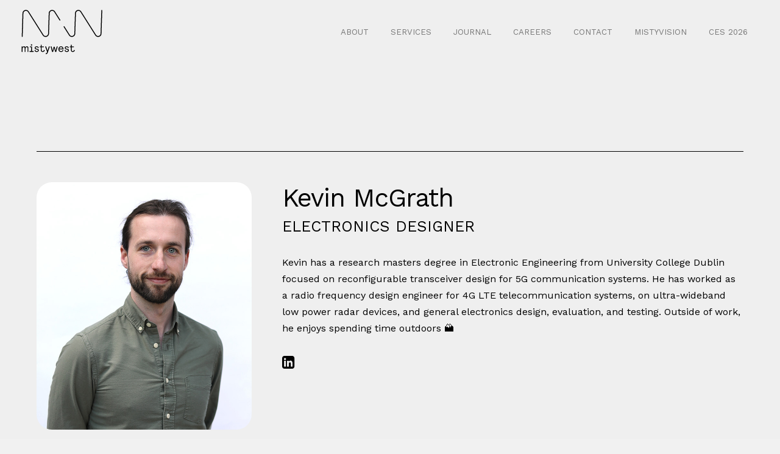

--- FILE ---
content_type: image/svg+xml
request_url: https://www.mistywest.com/wp-content/themes/mistyastra/assets/logos/mistywest-logo-wordmark-white.svg
body_size: 2342
content:
<?xml version="1.0"?>
<svg version="1.1" xmlns="http://www.w3.org/2000/svg" xmlns:xlink="http://www.w3.org/1999/xlink" width="445" height="85">
    <desc iVinci="yes" version="4.6" gridStep="20" showGrid="no" snapToGrid="no" codePlatform="0"/>
    <g id="Layer1" name="Layer 1" opacity="1">
        <g id="Shape1">
            <desc shapeID="1" type="0" basicInfo-basicType="0" basicInfo-roundedRectRadius="12" basicInfo-polygonSides="6" basicInfo-starPoints="5" bounding="rect(-216.005,-39.87,432.01,79.74)" text="" font-familyName="" font-pixelSize="20" font-bold="0" font-underline="0" font-alignment="1" strokeStyle="0" markerStart="0" markerEnd="0" shadowEnabled="0" shadowOffsetX="0" shadowOffsetY="2" shadowBlur="4" shadowOpacity="160" blurEnabled="0" blurRadius="4" transform="matrix(1,0,0,1,217.005,40.87)" pers-center="0,0" pers-size="0,0" pers-start="0,0" pers-end="0,0" locked="0" mesh="" flag=""/>
            <path id="shapePath1" d="M1,18.73 C1,18.1 1.27,17.83 1.89999,17.83 L7.09,17.83 C7.72,17.83 7.99001,18.1 7.99001,18.73 L7.99001,23.65 C9.87,20.07 14.79,16.94 19.71,16.94 C25.88,16.94 29.01,19.36 30.98,24.19 C33.48,19.99 38.23,16.94 43.51,16.94 C51.83,16.94 55.59,21.32 55.59,30.72 L55.59,61.85 C55.59,62.48 55.32,62.75 54.69,62.75 L49.5,62.75 C48.87,62.75 48.61,62.48 48.61,61.85 L48.61,31.97 C48.61,26.24 45.93,23.56 41.36,23.56 C35.72,23.56 31.79,29.55 31.79,39.12 L31.79,61.84 C31.79,62.47 31.53,62.74 30.9,62.74 L25.71,62.74 C25.08,62.74 24.81,62.47 24.81,61.84 L24.81,31.96 C24.81,26.23 22.13,23.55 17.56,23.55 C11.93,23.55 7.99001,29.54 7.99001,39.11 L7.99001,61.83 C7.99001,62.46 7.72,62.73 7.09,62.73 L1.89999,62.73 C1.27,62.73 1,62.46 1,61.83 L1,18.73 M76.11,9.60001 C76.11,10.23 76.38,10.49 77.01,10.49 L84.7,10.49 C85.33,10.49 85.59,10.22 85.59,9.60001 L85.59,1.90001 C85.59,1.27 85.33,1 84.7,1 L77,1 C76.37,1 76.1,1.27 76.1,1.90001 L76.1,9.60001 L76.11,9.60001 M67.34,23.38 C67.34,24.01 67.61,24.27 68.24,24.27 L77.9,24.27 L77.9,56.12 L66,56.12 C65.37,56.12 65.1,56.39 65.1,57.01 L65.1,61.84 C65.1,62.47 65.37,62.74 66,62.74 L97.22,62.74 C97.85,62.74 98.11,62.47 98.11,61.84 L98.11,57.01 C98.11,56.38 97.85,56.12 97.22,56.12 L84.87,56.12 L84.87,18.73 C84.87,18.1 84.6,17.83 83.97,17.83 L68.22,17.83 C67.59,17.83 67.32,18.1 67.32,18.73 L67.32,23.38 L67.34,23.38 M123.23,63.64 C132.8,63.64 140.67,58.36 140.67,49.59 C140.67,41.09 133.69,38.67 125.11,37.24 C115.89,35.72 113.84,33.13 113.84,29.73 C113.84,25.52 117.95,23.56 122.61,23.56 C127.62,23.56 131.29,25.35 132.36,29.82 C132.54,30.45 132.62,30.72 133.25,30.72 L138.26,30.72 C138.89,30.72 139.15,30.36 139.15,29.82 C139.15,22.13 132.53,16.94 122.51,16.94 C114.82,16.94 106.85,21.14 106.85,29.73 C106.85,37.6 110.96,41.27 120.81,42.97 C127.88,44.22 133.33,45.12 133.33,50.49 C133.33,54.87 128.41,57.02 123.49,57.02 C117.68,57.02 114.01,54.25 113.29,49.06 C113.2,48.43 113.02,48.16 112.4,48.16 L106.67,48.16 C106.04,48.16 105.77,48.52 105.77,49.06 C105.79,57.47 112.85,63.64 123.23,63.64 M148.51,17.83 C147.88,17.83 147.61,18.1 147.61,18.73 L147.61,23.56 C147.61,24.19 147.88,24.46 148.51,24.46 L156.56,24.46 L156.56,45.48 C156.56,57.56 162.2,63.64 172.31,63.64 C182.78,63.64 188.06,56.12 188.06,47.8 C188.06,47 187.79,47 187.26,47 L182.07,47 C181.62,47 181.17,47.09 181.09,47.8 C180.28,53.8 178.14,57.02 172.32,57.02 C166.86,57.02 163.55,53.26 163.55,45.39 L163.55,24.46 L180.64,24.46 C181.27,24.46 181.54,24.19 181.54,23.56 L181.54,18.73 C181.54,18.1 181.27,17.83 180.64,17.83 L163.55,17.83 L163.55,4.95001 C163.55,4.32001 163.28,4.05 162.66,4.05 L157.47,4.05 C156.84,4.05 156.57,4.32001 156.57,4.95001 L156.57,17.83 L148.51,17.83 M294.03,19.17 C294.12,18.81 294.12,18.63 294.12,18.46 C294.12,18.01 293.76,17.83 293.4,17.83 L287.23,17.83 C286.33,17.83 286.16,18.1 285.97,18.73 L277.83,53.26 L269.69,21.59 C269.51,20.96 269.42,20.69 268.71,20.69 L261.91,20.69 C261.19,20.69 261.1,20.96 260.93,21.59 L252.79,53.26 L244.65,18.73 C244.47,18.1 244.29,17.83 243.4,17.83 L237.23,17.83 C236.87,17.83 236.52,18.01 236.52,18.46 C236.52,18.64 236.52,18.82 236.61,19.17 L248.33,61.84 C248.51,62.56 248.96,62.74 249.49,62.74 L255.84,62.74 C256.47,62.74 256.82,62.47 257,61.84 L265.32,30.8 L273.64,61.84 C273.82,62.47 274.18,62.74 274.8,62.74 L281.15,62.74 C281.69,62.74 282.14,62.56 282.31,61.84 L294.03,19.17 M307.72,35.81 C309.15,28.21 314.52,23.55 321.23,23.55 C327.67,23.55 332.95,28.47 334.38,35.81 L307.72,35.81 M341,42.44 C341.63,42.44 341.89,42.17 341.89,41.54 L341.89,40.29 C341.89,27.86 334.83,16.94 321.23,16.94 C308.35,16.94 299.85,27.14 299.85,40.29 C299.85,53.44 307.28,63.64 321.23,63.64 C331.16,63.64 337.78,58.9 341,49.5 C341.18,48.96 341.18,48.79 341.18,48.61 C341.18,48.25 341,47.98 340.55,47.98 L334.73,47.98 C334.1,47.98 333.75,48.07 333.48,48.78 C331.33,54.41 327.67,57.01 321.22,57.01 C312.54,57.01 308.07,50.84 307.35,42.43 L341,42.43 L341,42.44 M368.18,63.64 C377.75,63.64 385.62,58.36 385.62,49.59 C385.62,41.09 378.64,38.67 370.06,37.24 C360.84,35.72 358.79,33.13 358.79,29.73 C358.79,25.52 362.9,23.56 367.56,23.56 C372.57,23.56 376.24,25.35 377.31,29.82 C377.49,30.45 377.57,30.72 378.2,30.72 L383.21,30.72 C383.84,30.72 384.1,30.36 384.1,29.82 C384.1,22.13 377.48,16.94 367.46,16.94 C359.77,16.94 351.8,21.14 351.8,29.73 C351.8,37.6 355.91,41.27 365.76,42.97 C372.83,44.22 378.29,45.12 378.29,50.49 C378.29,54.87 373.37,57.02 368.45,57.02 C362.64,57.02 358.97,54.25 358.25,49.06 C358.16,48.43 357.98,48.16 357.36,48.16 L351.63,48.16 C351,48.16 350.73,48.52 350.73,49.06 C350.74,57.47 357.8,63.64 368.18,63.64 M393.46,17.83 C392.83,17.83 392.57,18.1 392.57,18.73 L392.57,23.56 C392.57,24.19 392.84,24.46 393.46,24.46 L401.51,24.46 L401.51,45.48 C401.51,57.56 407.15,63.64 417.26,63.64 C427.73,63.64 433.01,56.12 433.01,47.8 C433.01,47 432.74,47 432.21,47 L427.02,47 C426.57,47 426.12,47.09 426.04,47.8 C425.23,53.8 423.09,57.02 417.27,57.02 C411.81,57.02 408.5,53.26 408.5,45.39 L408.5,24.46 L425.59,24.46 C426.22,24.46 426.49,24.19 426.49,23.56 L426.49,18.73 C426.49,18.1 426.22,17.83 425.59,17.83 L408.5,17.83 L408.5,4.95001 C408.5,4.32001 408.23,4.05 407.61,4.05 L402.42,4.05 C401.79,4.05 401.52,4.32001 401.52,4.95001 L401.52,17.83 L393.46,17.83 M214.03,67.12 L229.87,19.08 C229.96,18.81 229.96,18.63 229.96,18.45 C229.96,18 229.69,17.82 229.25,17.82 L223.08,17.82 C222.28,17.82 222.09,18.09 221.92,18.72 L211.36,52.8 L200.27,18.72 C200.09,18.09 199.82,17.82 199.11,17.82 L192.67,17.82 C192.22,17.82 191.96,18.09 191.96,18.53 C191.96,18.8 192.05,18.98 192.14,19.25 L207.88,62.91 C205.72,70.87 203.89,72.96 197.89,73.77 C197.18,73.86 197.09,74.31 197.09,74.75 L197.09,79.94 C197.09,80.48 197.09,80.74 197.89,80.74 C203.13,80.74 209.3,78.42 212.49,71.27 C213,70.05 213.52,68.67 214.03,67.12 Z" style="stroke:none;fill-rule:nonzero;fill:#ffffff;fill-opacity:1;"/>
        </g>
    </g>
</svg>


--- FILE ---
content_type: text/javascript
request_url: https://www.mistywest.com/wp-content/plugins/tatsu/public/js/helpers.js?ver=3.5.3
body_size: 1037
content:
/*
 * debouncedresize: special jQuery event that happens once after a window resize
 *
 * latest version and complete README available on Github:
 * https://github.com/louisremi/jquery-smartresize
 *
 * Copyright 2012 @louis_remi
 * Licensed under the MIT license.
 */
(function($) {
	"use strict";

    var $event = $.event,
        $special,
        resizeTimeout;
    
    $special = $event.special.debouncedresize = {
        setup: function() {
            $( this ).on( "resize", $special.handler );
        },
        teardown: function() {
            $( this ).off( "resize", $special.handler );
        },
        handler: function( event, execAsap ) {
            // Save the context
            var context = this,
                args = arguments,
                dispatch = function() {
                    // set correct event type
                    event.type = "debouncedresize";
                    $event.dispatch.apply( context, args );
                };
    
            if ( resizeTimeout ) {
                clearTimeout( resizeTimeout );
            }
    
            execAsap ?
                dispatch() :
                resizeTimeout = setTimeout( dispatch, $special.threshold );
        },
        threshold: 150
    };
    
})(jQuery);


/**
 * Simple throttle function
 */
(function($) {
	"use strict";

    $.throttle = function(cb, threshold) {
        var last = null,
            threshold = threshold || 200;
        return function() {
            if( null == last ) {
                last = +new Date;
                cb.call(this, arguments);
            }else {
                var now = +new Date;
                if( last + threshold < now ) {
                    last = now;
                    cb.call(this, arguments);
                }
            }
        }
    }
})(jQuery);


/**
 * Simple Debounce function
 */
(function($) {
	"use strict";

    $.debounce = function debounce(func, wait, immediate) {
        var timeout;
        return function() {
            var context = this, args = arguments;
            var later = function() {
                timeout = null;
                if (!immediate) func.apply(context, args);
            };
            var callNow = immediate && !timeout;
            clearTimeout(timeout);
            timeout = setTimeout(later, wait);
            if (callNow) func.apply(context, args);
        };
    };
})(jQuery);

/**
 * youtube player api
 */
(function($) {
	"use strict";
	
    if( jQuery('.be-youtube-embed').length ){
        var tag = document.createElement('script');
        tag.src = "https://www.youtube.com/iframe_api";
        var firstScriptTag = document.getElementsByTagName('script')[0];
        firstScriptTag.parentNode.insertBefore(tag, firstScriptTag);
        var previousAPIReadyCallback = window.onYouTubeIframeAPIReady;
        window.onYouTubeIframeAPIReady =  function() {
            if( 'function' == typeof previousAPIReadyCallback ) {
                previousAPIReadyCallback();
            }
            $(document).trigger( 'YTAPIReady' );
        }   
    }
})(jQuery);


/**
 * Checks if element is inside viewport
 */
(function( $ ) {
    "use strict";
    var $window = $(window);
    $.fn.isVisible = function( threshold ) {
        var $el = $(this),
            wt = $window.scrollTop(),
            wb = wt + window.innerHeight,
            et = $el.offset().top,
            eb = et + $el.height(),
            topThreshold = wt - threshold,
            bottomThreshold = wb + threshold;
        return ( eb >= topThreshold && eb <= bottomThreshold ) || ( et <= bottomThreshold && et >= topThreshold );
    };
})( jQuery );

/**
 * Lazy load
 */
(function( $ ){
	"use strict";
    var imagesToLoad = $( '.be-lazy-load' ),
        add = function( images ) {
            if( null != images && 0 < images.length ) {
                imagesToLoad = imagesToLoad.add( images );
            }
        },
        lazyLoad = function() {
            if( 0 < imagesToLoad.length ) {
                var visibleImages = imagesToLoad.filter( function(i, el) {
                    return $(this).isVisible( 200 );
                });
                if( 0 < visibleImages.length ) {
                    visibleImages.one( 'load', function() {
                        $(this).addClass( 'be-lazy-loaded' );
                    }).each( function( el ) {
                        var curEl = $(this);
                        curEl.attr( 'src', curEl.attr( 'data-src' ) );
                    });
                    imagesToLoad = imagesToLoad.not( visibleImages );
                }
            }
        };
    $(window).on( 'scroll', function() {
        lazyLoad();
    });
    window.BeLazyLoad =  {
        add : add,
        lazyLoad : lazyLoad
    };
    $(function(){
        imagesToLoad = $( '.be-lazy-load' );
        lazyLoad();
    });
}(jQuery))